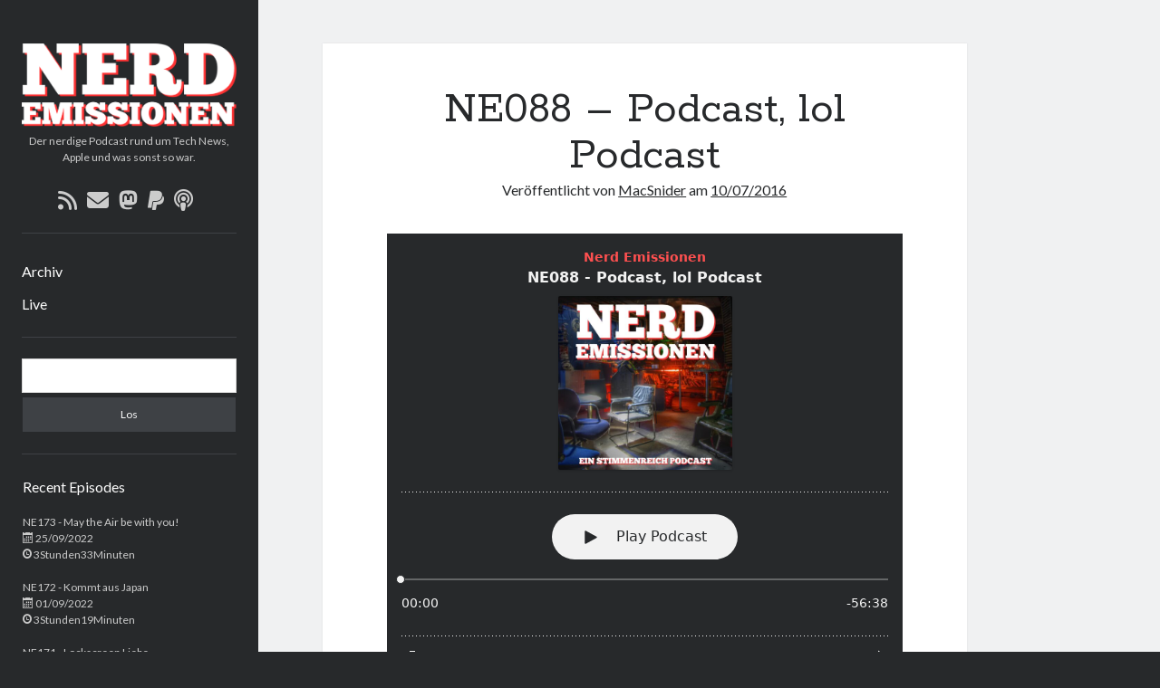

--- FILE ---
content_type: text/html; charset=UTF-8
request_url: https://nerdem.de/ne088-podcast-lol-podcast/
body_size: 17138
content:
<!DOCTYPE html>

<html lang="de" prefix="og: http://ogp.me/ns#">

<head>
	<title>NE088 &#8211; Podcast, lol Podcast &#8211; Nerd Emissionen</title>
<meta name='robots' content='max-image-preview:large' />
	<style>img:is([sizes="auto" i], [sizes^="auto," i]) { contain-intrinsic-size: 3000px 1500px }</style>
	<meta charset="UTF-8" />
<meta name="viewport" content="width=device-width, initial-scale=1" />
<meta name="template" content="Author 1.56" />
<link rel='dns-prefetch' href='//secure.gravatar.com' />
<link rel='dns-prefetch' href='//stats.wp.com' />
<link rel='dns-prefetch' href='//fonts.googleapis.com' />
<link rel='dns-prefetch' href='//v0.wordpress.com' />
<link rel='dns-prefetch' href='//jetpack.wordpress.com' />
<link rel='dns-prefetch' href='//s0.wp.com' />
<link rel='dns-prefetch' href='//public-api.wordpress.com' />
<link rel='dns-prefetch' href='//0.gravatar.com' />
<link rel='dns-prefetch' href='//1.gravatar.com' />
<link rel='dns-prefetch' href='//2.gravatar.com' />
<link rel='dns-prefetch' href='//widgets.wp.com' />
<link rel='preconnect' href='//c0.wp.com' />
<link rel="alternate" type="application/rss+xml" title="Nerd Emissionen &raquo; Feed" href="https://nerdem.de/feed/" />
<link rel="alternate" type="application/rss+xml" title="Nerd Emissionen &raquo; Kommentar-Feed" href="https://nerdem.de/comments/feed/" />

<link rel="alternate" type="application/rss+xml" title="Podcast Feed: Nerd Emissionen (m4a)" href="https://nerdem.de/feed/m4a/" />
<link rel="alternate" type="application/rss+xml" title="Podcast Feed: Nerd Emissionen (mp3)" href="https://nerdem.de/feed/mp3/" />
<link rel="alternate" type="application/rss+xml" title="Nerd Emissionen &raquo; NE088 &#8211; Podcast, lol Podcast-Kommentar-Feed" href="https://nerdem.de/ne088-podcast-lol-podcast/feed/" />
<script type="text/javascript">
/* <![CDATA[ */
window._wpemojiSettings = {"baseUrl":"https:\/\/s.w.org\/images\/core\/emoji\/16.0.1\/72x72\/","ext":".png","svgUrl":"https:\/\/s.w.org\/images\/core\/emoji\/16.0.1\/svg\/","svgExt":".svg","source":{"concatemoji":"https:\/\/nerdem.de\/wp-includes\/js\/wp-emoji-release.min.js?ver=6.8.3"}};
/*! This file is auto-generated */
!function(s,n){var o,i,e;function c(e){try{var t={supportTests:e,timestamp:(new Date).valueOf()};sessionStorage.setItem(o,JSON.stringify(t))}catch(e){}}function p(e,t,n){e.clearRect(0,0,e.canvas.width,e.canvas.height),e.fillText(t,0,0);var t=new Uint32Array(e.getImageData(0,0,e.canvas.width,e.canvas.height).data),a=(e.clearRect(0,0,e.canvas.width,e.canvas.height),e.fillText(n,0,0),new Uint32Array(e.getImageData(0,0,e.canvas.width,e.canvas.height).data));return t.every(function(e,t){return e===a[t]})}function u(e,t){e.clearRect(0,0,e.canvas.width,e.canvas.height),e.fillText(t,0,0);for(var n=e.getImageData(16,16,1,1),a=0;a<n.data.length;a++)if(0!==n.data[a])return!1;return!0}function f(e,t,n,a){switch(t){case"flag":return n(e,"\ud83c\udff3\ufe0f\u200d\u26a7\ufe0f","\ud83c\udff3\ufe0f\u200b\u26a7\ufe0f")?!1:!n(e,"\ud83c\udde8\ud83c\uddf6","\ud83c\udde8\u200b\ud83c\uddf6")&&!n(e,"\ud83c\udff4\udb40\udc67\udb40\udc62\udb40\udc65\udb40\udc6e\udb40\udc67\udb40\udc7f","\ud83c\udff4\u200b\udb40\udc67\u200b\udb40\udc62\u200b\udb40\udc65\u200b\udb40\udc6e\u200b\udb40\udc67\u200b\udb40\udc7f");case"emoji":return!a(e,"\ud83e\udedf")}return!1}function g(e,t,n,a){var r="undefined"!=typeof WorkerGlobalScope&&self instanceof WorkerGlobalScope?new OffscreenCanvas(300,150):s.createElement("canvas"),o=r.getContext("2d",{willReadFrequently:!0}),i=(o.textBaseline="top",o.font="600 32px Arial",{});return e.forEach(function(e){i[e]=t(o,e,n,a)}),i}function t(e){var t=s.createElement("script");t.src=e,t.defer=!0,s.head.appendChild(t)}"undefined"!=typeof Promise&&(o="wpEmojiSettingsSupports",i=["flag","emoji"],n.supports={everything:!0,everythingExceptFlag:!0},e=new Promise(function(e){s.addEventListener("DOMContentLoaded",e,{once:!0})}),new Promise(function(t){var n=function(){try{var e=JSON.parse(sessionStorage.getItem(o));if("object"==typeof e&&"number"==typeof e.timestamp&&(new Date).valueOf()<e.timestamp+604800&&"object"==typeof e.supportTests)return e.supportTests}catch(e){}return null}();if(!n){if("undefined"!=typeof Worker&&"undefined"!=typeof OffscreenCanvas&&"undefined"!=typeof URL&&URL.createObjectURL&&"undefined"!=typeof Blob)try{var e="postMessage("+g.toString()+"("+[JSON.stringify(i),f.toString(),p.toString(),u.toString()].join(",")+"));",a=new Blob([e],{type:"text/javascript"}),r=new Worker(URL.createObjectURL(a),{name:"wpTestEmojiSupports"});return void(r.onmessage=function(e){c(n=e.data),r.terminate(),t(n)})}catch(e){}c(n=g(i,f,p,u))}t(n)}).then(function(e){for(var t in e)n.supports[t]=e[t],n.supports.everything=n.supports.everything&&n.supports[t],"flag"!==t&&(n.supports.everythingExceptFlag=n.supports.everythingExceptFlag&&n.supports[t]);n.supports.everythingExceptFlag=n.supports.everythingExceptFlag&&!n.supports.flag,n.DOMReady=!1,n.readyCallback=function(){n.DOMReady=!0}}).then(function(){return e}).then(function(){var e;n.supports.everything||(n.readyCallback(),(e=n.source||{}).concatemoji?t(e.concatemoji):e.wpemoji&&e.twemoji&&(t(e.twemoji),t(e.wpemoji)))}))}((window,document),window._wpemojiSettings);
/* ]]> */
</script>
<link rel='stylesheet' id='podlove-frontend-css-css' href='https://nerdem.de/wp-content/plugins/podlove-podcasting-plugin-for-wordpress/css/frontend.css?ver=1.0' type='text/css' media='all' />
<link rel='stylesheet' id='podlove-admin-font-css' href='https://nerdem.de/wp-content/plugins/podlove-podcasting-plugin-for-wordpress/css/admin-font.css?ver=4.3.2' type='text/css' media='all' />
<link rel='stylesheet' id='jetpack_related-posts-css' href='https://c0.wp.com/p/jetpack/15.4/modules/related-posts/related-posts.css' type='text/css' media='all' />
<style id='wp-emoji-styles-inline-css' type='text/css'>

	img.wp-smiley, img.emoji {
		display: inline !important;
		border: none !important;
		box-shadow: none !important;
		height: 1em !important;
		width: 1em !important;
		margin: 0 0.07em !important;
		vertical-align: -0.1em !important;
		background: none !important;
		padding: 0 !important;
	}
</style>
<link rel='stylesheet' id='wp-block-library-css' href='https://c0.wp.com/c/6.8.3/wp-includes/css/dist/block-library/style.min.css' type='text/css' media='all' />
<style id='classic-theme-styles-inline-css' type='text/css'>
/*! This file is auto-generated */
.wp-block-button__link{color:#fff;background-color:#32373c;border-radius:9999px;box-shadow:none;text-decoration:none;padding:calc(.667em + 2px) calc(1.333em + 2px);font-size:1.125em}.wp-block-file__button{background:#32373c;color:#fff;text-decoration:none}
</style>
<link rel='stylesheet' id='mediaelement-css' href='https://c0.wp.com/c/6.8.3/wp-includes/js/mediaelement/mediaelementplayer-legacy.min.css' type='text/css' media='all' />
<link rel='stylesheet' id='wp-mediaelement-css' href='https://c0.wp.com/c/6.8.3/wp-includes/js/mediaelement/wp-mediaelement.min.css' type='text/css' media='all' />
<style id='jetpack-sharing-buttons-style-inline-css' type='text/css'>
.jetpack-sharing-buttons__services-list{display:flex;flex-direction:row;flex-wrap:wrap;gap:0;list-style-type:none;margin:5px;padding:0}.jetpack-sharing-buttons__services-list.has-small-icon-size{font-size:12px}.jetpack-sharing-buttons__services-list.has-normal-icon-size{font-size:16px}.jetpack-sharing-buttons__services-list.has-large-icon-size{font-size:24px}.jetpack-sharing-buttons__services-list.has-huge-icon-size{font-size:36px}@media print{.jetpack-sharing-buttons__services-list{display:none!important}}.editor-styles-wrapper .wp-block-jetpack-sharing-buttons{gap:0;padding-inline-start:0}ul.jetpack-sharing-buttons__services-list.has-background{padding:1.25em 2.375em}
</style>
<style id='global-styles-inline-css' type='text/css'>
:root{--wp--preset--aspect-ratio--square: 1;--wp--preset--aspect-ratio--4-3: 4/3;--wp--preset--aspect-ratio--3-4: 3/4;--wp--preset--aspect-ratio--3-2: 3/2;--wp--preset--aspect-ratio--2-3: 2/3;--wp--preset--aspect-ratio--16-9: 16/9;--wp--preset--aspect-ratio--9-16: 9/16;--wp--preset--color--black: #000000;--wp--preset--color--cyan-bluish-gray: #abb8c3;--wp--preset--color--white: #ffffff;--wp--preset--color--pale-pink: #f78da7;--wp--preset--color--vivid-red: #cf2e2e;--wp--preset--color--luminous-vivid-orange: #ff6900;--wp--preset--color--luminous-vivid-amber: #fcb900;--wp--preset--color--light-green-cyan: #7bdcb5;--wp--preset--color--vivid-green-cyan: #00d084;--wp--preset--color--pale-cyan-blue: #8ed1fc;--wp--preset--color--vivid-cyan-blue: #0693e3;--wp--preset--color--vivid-purple: #9b51e0;--wp--preset--gradient--vivid-cyan-blue-to-vivid-purple: linear-gradient(135deg,rgba(6,147,227,1) 0%,rgb(155,81,224) 100%);--wp--preset--gradient--light-green-cyan-to-vivid-green-cyan: linear-gradient(135deg,rgb(122,220,180) 0%,rgb(0,208,130) 100%);--wp--preset--gradient--luminous-vivid-amber-to-luminous-vivid-orange: linear-gradient(135deg,rgba(252,185,0,1) 0%,rgba(255,105,0,1) 100%);--wp--preset--gradient--luminous-vivid-orange-to-vivid-red: linear-gradient(135deg,rgba(255,105,0,1) 0%,rgb(207,46,46) 100%);--wp--preset--gradient--very-light-gray-to-cyan-bluish-gray: linear-gradient(135deg,rgb(238,238,238) 0%,rgb(169,184,195) 100%);--wp--preset--gradient--cool-to-warm-spectrum: linear-gradient(135deg,rgb(74,234,220) 0%,rgb(151,120,209) 20%,rgb(207,42,186) 40%,rgb(238,44,130) 60%,rgb(251,105,98) 80%,rgb(254,248,76) 100%);--wp--preset--gradient--blush-light-purple: linear-gradient(135deg,rgb(255,206,236) 0%,rgb(152,150,240) 100%);--wp--preset--gradient--blush-bordeaux: linear-gradient(135deg,rgb(254,205,165) 0%,rgb(254,45,45) 50%,rgb(107,0,62) 100%);--wp--preset--gradient--luminous-dusk: linear-gradient(135deg,rgb(255,203,112) 0%,rgb(199,81,192) 50%,rgb(65,88,208) 100%);--wp--preset--gradient--pale-ocean: linear-gradient(135deg,rgb(255,245,203) 0%,rgb(182,227,212) 50%,rgb(51,167,181) 100%);--wp--preset--gradient--electric-grass: linear-gradient(135deg,rgb(202,248,128) 0%,rgb(113,206,126) 100%);--wp--preset--gradient--midnight: linear-gradient(135deg,rgb(2,3,129) 0%,rgb(40,116,252) 100%);--wp--preset--font-size--small: 12px;--wp--preset--font-size--medium: 20px;--wp--preset--font-size--large: 21px;--wp--preset--font-size--x-large: 42px;--wp--preset--font-size--regular: 16px;--wp--preset--font-size--larger: 37px;--wp--preset--spacing--20: 0.44rem;--wp--preset--spacing--30: 0.67rem;--wp--preset--spacing--40: 1rem;--wp--preset--spacing--50: 1.5rem;--wp--preset--spacing--60: 2.25rem;--wp--preset--spacing--70: 3.38rem;--wp--preset--spacing--80: 5.06rem;--wp--preset--shadow--natural: 6px 6px 9px rgba(0, 0, 0, 0.2);--wp--preset--shadow--deep: 12px 12px 50px rgba(0, 0, 0, 0.4);--wp--preset--shadow--sharp: 6px 6px 0px rgba(0, 0, 0, 0.2);--wp--preset--shadow--outlined: 6px 6px 0px -3px rgba(255, 255, 255, 1), 6px 6px rgba(0, 0, 0, 1);--wp--preset--shadow--crisp: 6px 6px 0px rgba(0, 0, 0, 1);}:where(.is-layout-flex){gap: 0.5em;}:where(.is-layout-grid){gap: 0.5em;}body .is-layout-flex{display: flex;}.is-layout-flex{flex-wrap: wrap;align-items: center;}.is-layout-flex > :is(*, div){margin: 0;}body .is-layout-grid{display: grid;}.is-layout-grid > :is(*, div){margin: 0;}:where(.wp-block-columns.is-layout-flex){gap: 2em;}:where(.wp-block-columns.is-layout-grid){gap: 2em;}:where(.wp-block-post-template.is-layout-flex){gap: 1.25em;}:where(.wp-block-post-template.is-layout-grid){gap: 1.25em;}.has-black-color{color: var(--wp--preset--color--black) !important;}.has-cyan-bluish-gray-color{color: var(--wp--preset--color--cyan-bluish-gray) !important;}.has-white-color{color: var(--wp--preset--color--white) !important;}.has-pale-pink-color{color: var(--wp--preset--color--pale-pink) !important;}.has-vivid-red-color{color: var(--wp--preset--color--vivid-red) !important;}.has-luminous-vivid-orange-color{color: var(--wp--preset--color--luminous-vivid-orange) !important;}.has-luminous-vivid-amber-color{color: var(--wp--preset--color--luminous-vivid-amber) !important;}.has-light-green-cyan-color{color: var(--wp--preset--color--light-green-cyan) !important;}.has-vivid-green-cyan-color{color: var(--wp--preset--color--vivid-green-cyan) !important;}.has-pale-cyan-blue-color{color: var(--wp--preset--color--pale-cyan-blue) !important;}.has-vivid-cyan-blue-color{color: var(--wp--preset--color--vivid-cyan-blue) !important;}.has-vivid-purple-color{color: var(--wp--preset--color--vivid-purple) !important;}.has-black-background-color{background-color: var(--wp--preset--color--black) !important;}.has-cyan-bluish-gray-background-color{background-color: var(--wp--preset--color--cyan-bluish-gray) !important;}.has-white-background-color{background-color: var(--wp--preset--color--white) !important;}.has-pale-pink-background-color{background-color: var(--wp--preset--color--pale-pink) !important;}.has-vivid-red-background-color{background-color: var(--wp--preset--color--vivid-red) !important;}.has-luminous-vivid-orange-background-color{background-color: var(--wp--preset--color--luminous-vivid-orange) !important;}.has-luminous-vivid-amber-background-color{background-color: var(--wp--preset--color--luminous-vivid-amber) !important;}.has-light-green-cyan-background-color{background-color: var(--wp--preset--color--light-green-cyan) !important;}.has-vivid-green-cyan-background-color{background-color: var(--wp--preset--color--vivid-green-cyan) !important;}.has-pale-cyan-blue-background-color{background-color: var(--wp--preset--color--pale-cyan-blue) !important;}.has-vivid-cyan-blue-background-color{background-color: var(--wp--preset--color--vivid-cyan-blue) !important;}.has-vivid-purple-background-color{background-color: var(--wp--preset--color--vivid-purple) !important;}.has-black-border-color{border-color: var(--wp--preset--color--black) !important;}.has-cyan-bluish-gray-border-color{border-color: var(--wp--preset--color--cyan-bluish-gray) !important;}.has-white-border-color{border-color: var(--wp--preset--color--white) !important;}.has-pale-pink-border-color{border-color: var(--wp--preset--color--pale-pink) !important;}.has-vivid-red-border-color{border-color: var(--wp--preset--color--vivid-red) !important;}.has-luminous-vivid-orange-border-color{border-color: var(--wp--preset--color--luminous-vivid-orange) !important;}.has-luminous-vivid-amber-border-color{border-color: var(--wp--preset--color--luminous-vivid-amber) !important;}.has-light-green-cyan-border-color{border-color: var(--wp--preset--color--light-green-cyan) !important;}.has-vivid-green-cyan-border-color{border-color: var(--wp--preset--color--vivid-green-cyan) !important;}.has-pale-cyan-blue-border-color{border-color: var(--wp--preset--color--pale-cyan-blue) !important;}.has-vivid-cyan-blue-border-color{border-color: var(--wp--preset--color--vivid-cyan-blue) !important;}.has-vivid-purple-border-color{border-color: var(--wp--preset--color--vivid-purple) !important;}.has-vivid-cyan-blue-to-vivid-purple-gradient-background{background: var(--wp--preset--gradient--vivid-cyan-blue-to-vivid-purple) !important;}.has-light-green-cyan-to-vivid-green-cyan-gradient-background{background: var(--wp--preset--gradient--light-green-cyan-to-vivid-green-cyan) !important;}.has-luminous-vivid-amber-to-luminous-vivid-orange-gradient-background{background: var(--wp--preset--gradient--luminous-vivid-amber-to-luminous-vivid-orange) !important;}.has-luminous-vivid-orange-to-vivid-red-gradient-background{background: var(--wp--preset--gradient--luminous-vivid-orange-to-vivid-red) !important;}.has-very-light-gray-to-cyan-bluish-gray-gradient-background{background: var(--wp--preset--gradient--very-light-gray-to-cyan-bluish-gray) !important;}.has-cool-to-warm-spectrum-gradient-background{background: var(--wp--preset--gradient--cool-to-warm-spectrum) !important;}.has-blush-light-purple-gradient-background{background: var(--wp--preset--gradient--blush-light-purple) !important;}.has-blush-bordeaux-gradient-background{background: var(--wp--preset--gradient--blush-bordeaux) !important;}.has-luminous-dusk-gradient-background{background: var(--wp--preset--gradient--luminous-dusk) !important;}.has-pale-ocean-gradient-background{background: var(--wp--preset--gradient--pale-ocean) !important;}.has-electric-grass-gradient-background{background: var(--wp--preset--gradient--electric-grass) !important;}.has-midnight-gradient-background{background: var(--wp--preset--gradient--midnight) !important;}.has-small-font-size{font-size: var(--wp--preset--font-size--small) !important;}.has-medium-font-size{font-size: var(--wp--preset--font-size--medium) !important;}.has-large-font-size{font-size: var(--wp--preset--font-size--large) !important;}.has-x-large-font-size{font-size: var(--wp--preset--font-size--x-large) !important;}
:where(.wp-block-post-template.is-layout-flex){gap: 1.25em;}:where(.wp-block-post-template.is-layout-grid){gap: 1.25em;}
:where(.wp-block-columns.is-layout-flex){gap: 2em;}:where(.wp-block-columns.is-layout-grid){gap: 2em;}
:root :where(.wp-block-pullquote){font-size: 1.5em;line-height: 1.6;}
</style>
<link rel='stylesheet' id='stli_public_css-css' href='https://nerdem.de/wp-content/plugins/WP-StudioLink-Integration-master/public/css/studio-link-integration-public.css?ver=6.8.3' type='text/css' media='all' />
<link rel='stylesheet' id='ct-author-google-fonts-css' href='//fonts.googleapis.com/css?family=Rokkitt%3A400%2C700%7CLato%3A400%2C700&#038;subset=latin%2Clatin-ext&#038;display=swap&#038;ver=6.8.3' type='text/css' media='all' />
<link rel='stylesheet' id='ct-author-font-awesome-css' href='https://nerdem.de/wp-content/themes/author/assets/font-awesome/css/all.min.css?ver=6.8.3' type='text/css' media='all' />
<link rel='stylesheet' id='ct-author-style-css' href='https://nerdem.de/wp-content/themes/author/style.css?ver=6.8.3' type='text/css' media='all' />
<link rel='stylesheet' id='jetpack_likes-css' href='https://c0.wp.com/p/jetpack/15.4/modules/likes/style.css' type='text/css' media='all' />
<link rel='stylesheet' id='wp-pagenavi-css' href='https://nerdem.de/wp-content/plugins/wp-pagenavi/pagenavi-css.css?ver=2.70' type='text/css' media='all' />
<link rel='stylesheet' id='sharedaddy-css' href='https://c0.wp.com/p/jetpack/15.4/modules/sharedaddy/sharing.css' type='text/css' media='all' />
<link rel='stylesheet' id='social-logos-css' href='https://c0.wp.com/p/jetpack/15.4/_inc/social-logos/social-logos.min.css' type='text/css' media='all' />
<script type="text/javascript" id="jetpack_related-posts-js-extra">
/* <![CDATA[ */
var related_posts_js_options = {"post_heading":"h4"};
/* ]]> */
</script>
<script type="text/javascript" src="https://c0.wp.com/p/jetpack/15.4/_inc/build/related-posts/related-posts.min.js" id="jetpack_related-posts-js"></script>
<script type="text/javascript" src="https://c0.wp.com/c/6.8.3/wp-includes/js/jquery/jquery.min.js" id="jquery-core-js"></script>
<script type="text/javascript" src="https://c0.wp.com/c/6.8.3/wp-includes/js/jquery/jquery-migrate.min.js" id="jquery-migrate-js"></script>
<script type="text/javascript" src="https://nerdem.de/wp-content/plugins/WP-StudioLink-Integration-master/public/js/studio-link-integration-public.js?ver=6.8.3" id="stli_public_css-js"></script>
<script type="text/javascript" src="https://nerdem.de/wp-content/plugins/podlove-web-player/web-player/embed.js?ver=5.8.0" id="podlove-web-player-player-js"></script>
<script type="text/javascript" src="https://nerdem.de/wp-content/plugins/podlove-web-player/js/cache.js?ver=5.8.0" id="podlove-web-player-player-cache-js"></script>
<!--[if IE 8]>
<script type="text/javascript" src="https://nerdem.de/wp-content/themes/author/js/build/html5shiv.min.js?ver=6.8.3" id="ct-author-html5-shiv-js"></script>
<![endif]-->
<link rel="https://api.w.org/" href="https://nerdem.de/wp-json/" /><link rel="alternate" title="JSON" type="application/json" href="https://nerdem.de/wp-json/wp/v2/episodes/612" /><link rel="EditURI" type="application/rsd+xml" title="RSD" href="https://nerdem.de/xmlrpc.php?rsd" />
<meta name="generator" content="WordPress 6.8.3" />
<link rel="canonical" href="https://nerdem.de/ne088-podcast-lol-podcast/" />
<link rel="alternate" title="oEmbed (JSON)" type="application/json+oembed" href="https://nerdem.de/wp-json/oembed/1.0/embed?url=https%3A%2F%2Fnerdem.de%2Fne088-podcast-lol-podcast%2F" />
<link rel="alternate" title="oEmbed (XML)" type="text/xml+oembed" href="https://nerdem.de/wp-json/oembed/1.0/embed?url=https%3A%2F%2Fnerdem.de%2Fne088-podcast-lol-podcast%2F&#038;format=xml" />
	<style>img#wpstats{display:none}</style>
		
<link rel="alternate" type="application/json+oembed" href="https://nerdem.de/ne088-podcast-lol-podcast/?service=podlove-oembed&amp;format=json" title="NE088 &amp;#8211; Podcast, lol Podcast oEmbed Profile"/>
<link rel="alternate" type="application/xml+oembed" href="https://nerdem.de/ne088-podcast-lol-podcast/?service=podlove-oembed&amp;format=xml" title="NE088 &amp;#8211; Podcast, lol Podcast oEmbed Profile"/>

<meta property="og:type" content="website"/>
<meta property="og:site_name" content="Nerd Emissionen"/>
<meta property="og:title" content="NE088 - Podcast, lol Podcast"/>
<meta property="og:url" content="https://nerdem.de/ne088-podcast-lol-podcast/"/>
<meta property="og:description" content="MacSnider und Michael bestreiten die einstündige DotP Ausgabe&#10;In der Day of the Podcast Ausgabe der Nerd Emissionen reden wir über das N64, fiese Spoiler Dienste, die dumme DHL, uvm."/>
<meta property="og:image" content="http://nerdem.de/files/nerdem2020_logo.jpg"/>
<meta property="og:audio" content="https://nerdem.de/podlove/file/475/s/opengraph/c/episode/ne088-podcast-lol-podcast.m4a"/>
<meta property="og:audio:type" content="audio/mp4"/>
<meta property="og:audio" content="https://nerdem.de/podlove/file/476/s/opengraph/c/episode/ne088-podcast-lol-podcast.mp3"/>
<meta property="og:audio:type" content="audio/mpeg"/>
<link rel="icon" href="https://nerdem.de/wp-content/uploads/2015/12/cropped-ne_logo_3-32x32.png" sizes="32x32" />
<link rel="icon" href="https://nerdem.de/wp-content/uploads/2015/12/cropped-ne_logo_3-192x192.png" sizes="192x192" />
<link rel="apple-touch-icon" href="https://nerdem.de/wp-content/uploads/2015/12/cropped-ne_logo_3-180x180.png" />
<meta name="msapplication-TileImage" content="https://nerdem.de/wp-content/uploads/2015/12/cropped-ne_logo_3-270x270.png" />
</head>

<body id="author" class="wp-singular podcast-template-default single single-podcast postid-612 wp-theme-author singular">
			<a class="skip-content" href="#main">Zum Inhalt</a>
		<div id="overflow-container" class="overflow-container">
			<div class="max-width">
				<div id="main-sidebar" class="main-sidebar">
																<header class="site-header" id="site-header" role="banner">
							<div id="title-container" class="title-container">
																<div class="container">
									<div id='site-title' class='site-title'><a href='https://nerdem.de'><span class='screen-reader-text'>Nerd Emissionen</span><img class='logo' src='http://nerdem.de/wp-content/uploads/2017/02/new-NE-Cover-transp-2.png' alt='Nerd Emissionen' /></a></div>									<p class="tagline">Der nerdige Podcast rund um Tech News, Apple und was sonst so war.</p>								</div>
							</div>
							<button id="toggle-navigation" class="toggle-navigation" aria-expanded="false">
								<span class="screen-reader-text">Hauptmenü öffnen</span>
								<i class="fas fa-bars"></i>
							</button>
							<div class='social-media-icons'><ul>						<li>
							<a class="rss" target="_blank"
							   href="http://nerdemissionen.de/feed/" 
                               >
								<i class="fas fa-rss"></i>
								<span class="screen-reader-text">rss</span>
															</a>
						</li>
												<li>
							<a class="email" target="_blank"
							   href="mailto:n&#101;&#114;&#100;&#101;&#109;&#105;s&#115;&#105;&#111;&#110;&#101;n&#64;&#105;&#99;l&#111;ud.&#99;om">
								<i class="fas fa-envelope"></i>
								<span class="screen-reader-text">email</span>
							</a>
						</li>
											<li>
							<a class="mastodon" target="_blank"
							   href="https://podcasts.social/@nerdemissionen#" 
                               rel="me">
								<i class="fab fa-mastodon"></i>
								<span class="screen-reader-text">mastodon</span>
															</a>
						</li>
												<li>
							<a class="paypal" target="_blank"
							   href="http://paypal.me/macsnider" 
                               >
								<i class="fab fa-paypal"></i>
								<span class="screen-reader-text">paypal</span>
															</a>
						</li>
												<li>
							<a class="podcast" target="_blank"
							   href="https://itunes.apple.com/de/podcast/nerd-emissionen/id443695915?mt=2" 
                               >
								<i class="fas fa-podcast"></i>
								<span class="screen-reader-text">podcast</span>
															</a>
						</li>
						</ul></div>							<div id="menu-primary" class="menu-container menu-primary" role="navigation">
	<nav class="menu"><ul id="menu-primary-items" class="menu-primary-items"><li id="menu-item-264" class="menu-item menu-item-type-post_type menu-item-object-page menu-item-264"><a href="https://nerdem.de/archiv/">Archiv</a></li>
<li id="menu-item-265" class="menu-item menu-item-type-post_type menu-item-object-page menu-item-265"><a href="https://nerdem.de/live/">Live</a></li>
</ul></nav></div>						</header>
																<aside class="sidebar sidebar-primary" id="sidebar-primary" role="complementary">
		<h1 class="screen-reader-text">Sidebar</h1>
		<section id="search-6" class="widget widget_search"><div class='search-form-container'>
	<form role="search" method="get" class="search-form" action="https://nerdem.de/">
		<label class="screen-reader-text" for="search-field">Suchen</label>
		<input id="search-field" type="search" class="search-field" value="" name="s"
		       title="Suche nach:"/>
		<input type="submit" class="search-submit" value='Los'/>
	</form>
</div></section><section id="podlove_recent_episodes_widget-2" class="widget widget_podlove_recent_episodes_widget"><h2 class="widget-title">Recent Episodes</h2><ul style='list-style-type: none;'>				<li>
										<p>
						<a href="https://nerdem.de/ne173-may-the-air-be-with-you/">NE173 - May the Air be with you!</a><br />
						<i class="podlove-icon-calendar"></i> 25/09/2022						<br /><i class='podlove-icon-time'></i> 3Stunden33Minuten					</p>
									</li>
							<li>
										<p>
						<a href="https://nerdem.de/ne172-kommt-aus-japan/">NE172 - Kommt aus Japan</a><br />
						<i class="podlove-icon-calendar"></i> 01/09/2022						<br /><i class='podlove-icon-time'></i> 3Stunden19Minuten					</p>
									</li>
							<li>
										<p>
						<a href="https://nerdem.de/ne171-lockscreen-liebe/">NE171 - Lockscreen Liebe</a><br />
						<i class="podlove-icon-calendar"></i> 12/06/2022						<br /><i class='podlove-icon-time'></i> 3Stunden57Minuten					</p>
									</li>
							<li>
										<p>
						<a href="https://nerdem.de/ne170-elons-forbidden-west/">NE170 - Elons Forbidden West</a><br />
						<i class="podlove-icon-calendar"></i> 03/06/2022						<br /><i class='podlove-icon-time'></i> 2Stunden16Minuten					</p>
									</li>
							<li>
										<p>
						<a href="https://nerdem.de/ne169-better-call-the-forbidden-kenobi-studio/">NE169 - Better Call The Forbidden Kenobi Studio</a><br />
						<i class="podlove-icon-calendar"></i> 16/03/2022						<br /><i class='podlove-icon-time'></i> 2Stunden57Minuten					</p>
									</li>
			</ul></section><section id="text-2" class="widget widget_text">			<div class="textwidget"><center>Dieser Podcast wird ermöglicht durch:</center>
<p>
<center><a href="http://uberspace.de"><img src="/files/uberspace_black.png" alt="Uberspace" /></a></center>
<p>
<center><a href="http://ultraschall.fm"><img src="http://nerdem.de/files/ultraschall.png" alt="Ultraschall <3" /></a></center>
<p>
<center><a href="http://studio-link.de"><img src="http://nerdem.de/files/studiolink_banner.png" alt="StudioLink" /></a></center>
<p>
<center><a href="http://podlove.org"><img src="http://nerdem.de/files/podlove_banner.jpg" alt="Podlove" /></a></center>
<p>
<center><a href="http://podseed.org"><img src="http://nerdem.de/files/banner-Podseed.png" alt="Podseed <3" /></a></center>
<p>
<!-- <a rel="me" href="https://podcasts.social/@nerdemissionen">Mastodon</a> -->
</div>
		</section>	</aside>
									</div>
								<section id="main" class="main" role="main">
						<div id="loop-container" class="loop-container">
		<div class="post-612 podcast type-podcast status-publish hentry tag-20-jahre-n64 tag-dhl-luecke tag-kindle-2016 tag-opera tag-packstation tag-wlan-call entry post">
			<article>
		<div class='post-header'>
			<h1 class='post-title'>NE088 &#8211; Podcast, lol Podcast</h1>
			<span class="post-meta">
	Veröffentlicht von <span class='author'><a href='https://nerdem.de/author/macsnider/'>MacSnider</a></span> am <span class='date'><a href='https://nerdem.de/2016/07/'>10/07/2016</a></span></span>		</div>
		<div class="post-content">
						

            <div class="podlove-web-player intrinsic-ignore podlove-web-player-loading" id="player-6971b2040bd1a"><root data-test="player--xl" style="max-width:950px;min-width:260px;">
  <div class="tablet:px-6 tablet:pt-6 mobile:px-4 mobile:pt-4 flex flex-col">
    <div class="flex-col items-center mobile:flex tablet:hidden">
      <show-title class="text-sm"></show-title>
      <episode-title class="text-base mb-2"></episode-title>
      <subscribe-button class="mb-4 mobile:flex tablet:hidden"></subscribe-button>
      <poster class="rounded-sm w-48 shadow overflow-hidden"></poster>
      <divider class="w-full my-6"></divider>
    </div>

    <div class="tablet:flex flex-grow">
      <div class="w-64 mobile:hidden tablet:block tablet:mr-6">
        <poster class="rounded-sm shadow overflow-hidden"></poster>
      </div>
      <div class="w-full">
        <div class="hidden tablet:block">
          <show-title class="text-base"></show-title>
          <episode-title class="text-xl desktop:text-2xl"></episode-title>
          <divider class="w-full my-4"></divider>
        </div>
        <div class="flex items-center justify-between">
          <div class="block">
            <play-state on="active">
              <speed-control class="flex items-center"></speed-control>
            </play-state>
          </div>

          <div class="flex">
            <play-state on="active">
              <chapter-previous class="mx-2 block"></chapter-previous>
            </play-state>
            <play-state on="active">
              <step-backward class="mx-2 block"></step-backward>
            </play-state>

            <play-button class="mx-2 block" :label="$t('PLAYER.PLAY_EPISODE')"></play-button>

            <play-state on="active">
              <step-forward class="mx-2 block"></step-forward>
            </play-state>
            <play-state on="active">
              <chapter-next class="mx-2 block"></chapter-next>
            </play-state>
          </div>

          <div class="block">
            <play-state on="active">
              <volume-control class="flex items-center"></volume-control>
            </play-state>
          </div>
        </div>
        <div class="flex w-full">
          <progress-bar></progress-bar>
        </div>
        <div class="flex w-full -mt-2">
          <div class="w-3/12 text-left">
            <timer-current class="text-sm"></timer-current>
          </div>
          <div class="w-6/12 text-center truncate">
            <play-state on="active">
              <current-chapter class="text-sm"></current-chapter>
            </play-state>
          </div>
          <div class="w-3/12 text-right">
            <timer-duration class="text-sm"></timer-duration>
          </div>
        </div>
      </div>
    </div>
    <divider class="w-full mt-6 mb-3"></divider>
    <div class="flex justify-between">
      <div class="flex mobile:w-full tablet:w-3/12 desktop:w-3/12 justify-between">
        <tab-trigger tab="chapters">
          <icon type="chapter"></icon>
        </tab-trigger>
        <tab-trigger tab="transcripts">
          <icon type="transcripts"></icon>
        </tab-trigger>
        <tab-trigger tab="files">
          <icon type="download"></icon>
        </tab-trigger>
        <tab-trigger tab="playlist">
          <icon type="playlist"></icon>
        </tab-trigger>
        <tab-trigger tab="share">
          <icon type="share"></icon>
        </tab-trigger>
      </div>
      <subscribe-button class="mt-1 mobile:hidden tablet:flex"></subscribe-button>
    </div>
  </div>
  <div class="w-full relative overflow-hidden">
    <tab name="chapters">
      <tab-chapters></tab-chapters>
    </tab>
    <tab name="transcripts">
      <tab-transcripts></tab-transcripts>
    </tab>
    <tab name="files">
      <tab-files></tab-files>
    </tab>
    <tab name="playlist">
      <tab-playlist></tab-playlist>
    </tab>
    <tab name="share">
      <tab-share></tab-share>
    </tab>
    <tab-overflow></tab-overflow>
  </div>
  <error></error>
</root>
</div>
            <script>
              document.addEventListener("DOMContentLoaded", function() {
                var player = document.getElementById("player-6971b2040bd1a");
                podlovePlayerCache.add([{"url":"https:\/\/nerdem.de\/wp-json\/podlove-web-player\/shortcode\/publisher\/612","data":{"version":5,"show":{"title":"Nerd Emissionen","subtitle":"Der nerdige Podcast aus dem Stimmenreich Netzwerk rund um Tech, Apple und was sonst so war","summary":"In diesem Podcast gehts um News aus unserer Filterbubble wie z.B. Apple Hard und Software, aber auch Spiele, Filme und Serien.","poster":"https:\/\/nerdem.de\/podlove\/image\/687474703a2f2f6e657264656d2e64652f66696c65732f6e657264656d323032305f6c6f676f2e6a7067\/500\/0\/0\/nerd-emissionen","link":"https:\/\/nerdem.de"},"title":"NE088 - Podcast, lol Podcast","subtitle":"MacSnider und Michael bestreiten die einst\u00fcndige DotP Ausgabe","summary":"In der Day of the Podcast Ausgabe der Nerd Emissionen reden wir \u00fcber das N64, fiese Spoiler Dienste, die dumme DHL, uvm.","publicationDate":"2016-07-10T02:50:06+01:00","duration":"00:56:38.432","poster":"https:\/\/nerdem.de\/podlove\/image\/687474703a2f2f6e657264656d2e64652f66696c65732f6e657264656d323032305f6c6f676f2e6a7067\/500\/0\/0\/nerd-emissionen","link":"https:\/\/nerdem.de\/ne088-podcast-lol-podcast\/","chapters":[],"audio":[{"url":"https:\/\/nerdem.de\/podlove\/file\/475\/s\/webplayer\/c\/episode\/ne088-podcast-lol-podcast.m4a","size":"33040509","title":"MPEG-4 AAC Audio (m4a)","mimeType":"audio\/mp4"},{"url":"https:\/\/nerdem.de\/podlove\/file\/476\/s\/webplayer\/c\/episode\/ne088-podcast-lol-podcast.mp3","size":"40964587","title":"MP3 Audio (mp3)","mimeType":"audio\/mpeg"}],"files":[{"url":"https:\/\/nerdem.de\/podlove\/file\/475\/s\/webplayer\/ne088-podcast-lol-podcast.m4a","size":"33040509","title":"m4a AAC","mimeType":"audio\/mp4"},{"url":"https:\/\/nerdem.de\/podlove\/file\/476\/s\/webplayer\/ne088-podcast-lol-podcast.mp3","size":"40964587","title":"mp3","mimeType":"audio\/mpeg"}]}}, {"url":"https:\/\/nerdem.de\/wp-json\/podlove-web-player\/shortcode\/config\/default\/theme\/nerdem","data":{"activeTab":null,"subscribe-button":null,"share":{"channels":["facebook","twitter","whats-app","linkedin","pinterest","xing","mail","link"],"outlet":"https:\/\/nerdem.de\/wp-content\/plugins\/podlove-web-player\/web-player\/share.html","sharePlaytime":true},"related-episodes":{"source":"disabled","value":null},"version":5,"theme":{"tokens":{"brand":"#ff5050","brandDark":"#F2F2F2","brandDarkest":"#FF5050","brandLightest":"#27292b","shadeDark":"#807E7C","shadeBase":"#F2F2F2","contrast":"#F2F2F2","alt":"#fff"},"fonts":{"ci":{"name":"ci","family":["-apple-system","BlinkMacSystemFont","Segoe UI","Roboto","Helvetica","Arial","sans-serif","Apple Color Emoji","Segoe UI Emoji\", \"Segoe UI Symbol"],"src":[],"weight":800},"regular":{"name":"regular","family":["-apple-system","BlinkMacSystemFont","Segoe UI","Roboto","Helvetica","Arial","sans-serif","Apple Color Emoji","Segoe UI Emoji\", \"Segoe UI Symbol"],"src":[],"weight":300},"bold":{"name":"bold","family":["-apple-system","BlinkMacSystemFont","Segoe UI","Roboto","Helvetica","Arial","sans-serif","Apple Color Emoji","Segoe UI Emoji\", \"Segoe UI Symbol"],"src":[],"weight":700}}},"base":"https:\/\/nerdem.de\/wp-content\/plugins\/podlove-web-player\/web-player\/"}}]);
                podlovePlayer(player, "https://nerdem.de/wp-json/podlove-web-player/shortcode/publisher/612", "https://nerdem.de/wp-json/podlove-web-player/shortcode/config/default/theme/nerdem").then(function() {
                  player && player.classList.remove("podlove-web-player-loading");
                });
              });
            </script>
            <style>
              .podlove-web-player.podlove-web-player-loading {
                opacity: 0;
              }
            </style>
        

<br>
In der Day of the Podcast Ausgabe der Nerd Emissionen reden wir über das N64, fiese Spoiler Dienste, die dumme DHL, uvm.
<p>
<ul>
<li style="font-weight: 400;"><a href="http://futurezone.at/games/nintendo-64-wird-20-jahre-alt/206.064.507"><span style="font-weight: 400;">20 Jahre Nintendo N64</span></a></li>
<li style="font-weight: 400;"><a href="http://www.computerbase.de/2016-06/deutsche-telekom-wifi-calling-aktiviert/"><span style="font-weight: 400;">Telekom schaltet Wlan Call frei</span></a></li>
<li style="font-weight: 400;"><a href="http://www.computerbase.de/2016-06/amazon-kindle-2016-leichter-duenner-gleicher-preis/"><span style="font-weight: 400;">Kindle 2016</span></a></li>
<li style="font-weight: 400;"><a href="http://www.computerbase.de/2016-06/notebook-laufzeit-opera/"><span style="font-weight: 400;">Opera will die längste haben</span></a></li>
<li style="font-weight: 400;"><a href="http://m.heise.de/security/meldung/DHL-Packstation-Sicherheitsluecke-beguenstigt-Missbrauch-der-fast-3000-Paketautomaten-3243343.html"><span style="font-weight: 400;">Sicherheitslücke bei Packstation System der DHL</span></a></li>
<li style="font-weight: 400;"><a href="http://www.computerbase.de/2016-06/kostenloses-wlan-deutsche-bahn/"><span style="font-weight: 400;">Deutsche Bahn verspricht Wlan für alle in den Zügen</span></a></li>
<li style="font-weight: 400;"><a href="http://www.computerbase.de/2016-06/urteil-nur-die-polizei-darf-im-netz-polizei-heissen/"><span style="font-weight: 400;">Nur die </span><del><span style="font-weight: 400;">Bullerei</span></del><span style="font-weight: 400;"> Polizei darf im Netz “Polizei” heißen</span></a></li>
<li style="font-weight: 400;"><a href="http://www.heise.de/mac-and-i/meldung/macOS-Sierra-auf-aelteren-Macs-installieren-Ein-Patch-hilft-3250504.html"><span style="font-weight: 400;">Patch für macOS Sierra</span></a></li>
<li style="font-weight: 400;"><a href="https://apfeleimer.de/2016/06/spoiled-io-fieser-rache-service-bietet-game-of-thrones-spoiler-sms-dienst-an"><span style="font-weight: 400;">GoT Spoiler Dienst</span></a></li>
</ul>
<p><a href="https://www.youtube.com/watch?v=CCVmLHhB6aw">Rausschmeißer</a></p>
<p>&nbsp;</p>
<p><iframe title="Jakob Bienenhalm - LOL, Internet" width="500" height="375" src="https://www.youtube.com/embed/CCVmLHhB6aw?feature=oembed" frameborder="0" allow="accelerometer; autoplay; clipboard-write; encrypted-media; gyroscope; picture-in-picture; web-share" referrerpolicy="strict-origin-when-cross-origin" allowfullscreen></iframe></p>
<br>
<center>
<script>window.podcastDataaf8932d6b2c907 = {"title":"Nerd Emissionen","subtitle":"Der nerdige Podcast aus dem Stimmenreich Netzwerk rund um Tech, Apple und was sonst so war","description":"In diesem Podcast gehts um News aus unserer Filterbubble wie z.B. Apple Hard und Software, aber auch Spiele, Filme und Serien.","cover":"https:\/\/nerdem.de\/podlove\/image\/687474703a2f2f6e657264656d2e64652f66696c65732f6e657264656d323032305f6c6f676f2e6a7067\/400\/0\/0\/nerd-emissionen","feeds":[{"type":"audio","format":"aac","url":"https:\/\/nerdem.de\/feed\/m4a\/","variant":"high","directory-url-itunes":"https:\/\/podcasts.apple.com\/podcast\/id443695915"},{"type":"audio","format":"mp3","url":"https:\/\/nerdem.de\/feed\/mp3\/","variant":"high","directory-url-itunes":"https:\/\/podcasts.apple.com\/podcast\/id443695915"}]};</script>
<script class="podlove-subscribe-button" src="https://cdn.podlove.org/subscribe-button/javascripts/app.js" data-json-data="podcastDataaf8932d6b2c907" data-language="de" data-size="big" data-format="rectangle" data-style="frameless" data-color="red"> </script>
<script>
if (typeof SubscribeButton == 'undefined') {

    document.write(unescape("%3Cscript class=\"podlove-subscribe-button\" src=\"https://nerdem.de/wp-content/plugins/podlove-podcasting-plugin-for-wordpress/lib/modules/subscribe_button/dist/javascripts/app.js\" data-json-data=\"podcastDataaf8932d6b2c907\" data-language=\"de\" data-size=\"big\" data-format=\"rectangle\" data-style=\"frameless\" data-color=\"red\"> %3E%3C/script%3E"));

    // hide uninitialized button
    window.setTimeout(function() {
        iframes = document.querySelectorAll('.podlove-subscribe-button-iframe')
        for (i = 0; i < iframes.length; ++i) {
            if (!iframes[i].style.width && !iframes[i].style.height) {
                iframes[i].style.display = 'none';
            }
        }
    }, 5000);

}
</script></center>
<br>
<span style="font-size:small">
Alle <a target="_blank" href="http://nerdemissionen.de/archiv/">Folgen</a>, alle Links und weitere Informationen zum Podcast findet ihr auf <a target="_blank" href="https://nerdem.de">NerdEmissionen.de</a>. Kommentare sind toll und machen glücklich. Bei <a target="_blank" href="https://itunes.apple.com/de/podcast/nerd-emissionen-m4a/id443695915?mt=2">Apple Podcasts</a>, auf der <a target="_blank" href="https://nerdem.de/ne088-podcast-lol-podcast/">Seite</a> oder via <a target="_blank" href="http://twitter.com/nerdemissionen">Twitter</a>.
</span><div class="sharedaddy sd-sharing-enabled"><div class="robots-nocontent sd-block sd-social sd-social-text sd-sharing"><h3 class="sd-title">Teilen mit:</h3><div class="sd-content"><ul><li class="share-facebook"><a rel="nofollow noopener noreferrer"
				data-shared="sharing-facebook-612"
				class="share-facebook sd-button no-icon"
				href="https://nerdem.de/ne088-podcast-lol-podcast/?share=facebook"
				target="_blank"
				aria-labelledby="sharing-facebook-612"
				>
				<span id="sharing-facebook-612" hidden>Klick, um auf Facebook zu teilen (Wird in neuem Fenster geöffnet)</span>
				<span>Facebook</span>
			</a></li><li class="share-twitter"><a rel="nofollow noopener noreferrer"
				data-shared="sharing-twitter-612"
				class="share-twitter sd-button no-icon"
				href="https://nerdem.de/ne088-podcast-lol-podcast/?share=twitter"
				target="_blank"
				aria-labelledby="sharing-twitter-612"
				>
				<span id="sharing-twitter-612" hidden>Klicke, um auf X zu teilen (Wird in neuem Fenster geöffnet)</span>
				<span>X</span>
			</a></li><li class="share-tumblr"><a rel="nofollow noopener noreferrer"
				data-shared="sharing-tumblr-612"
				class="share-tumblr sd-button no-icon"
				href="https://nerdem.de/ne088-podcast-lol-podcast/?share=tumblr"
				target="_blank"
				aria-labelledby="sharing-tumblr-612"
				>
				<span id="sharing-tumblr-612" hidden>Klick, um auf Tumblr zu teilen (Wird in neuem Fenster geöffnet)</span>
				<span>Tumblr</span>
			</a></li><li class="share-reddit"><a rel="nofollow noopener noreferrer"
				data-shared="sharing-reddit-612"
				class="share-reddit sd-button no-icon"
				href="https://nerdem.de/ne088-podcast-lol-podcast/?share=reddit"
				target="_blank"
				aria-labelledby="sharing-reddit-612"
				>
				<span id="sharing-reddit-612" hidden>Klick, um auf Reddit zu teilen (Wird in neuem Fenster geöffnet)</span>
				<span>Reddit</span>
			</a></li><li><a href="#" class="sharing-anchor sd-button share-more"><span>Mehr</span></a></li><li class="share-end"></li></ul><div class="sharing-hidden"><div class="inner" style="display: none;"><ul><li class="share-email"><a rel="nofollow noopener noreferrer"
				data-shared="sharing-email-612"
				class="share-email sd-button no-icon"
				href="mailto:?subject=%5BGeteilter%20Beitrag%5D%20NE088%20-%20Podcast%2C%20lol%20Podcast&#038;body=https%3A%2F%2Fnerdem.de%2Fne088-podcast-lol-podcast%2F&#038;share=email"
				target="_blank"
				aria-labelledby="sharing-email-612"
				data-email-share-error-title="Hast du deinen E-Mail-Anbieter eingerichtet?" data-email-share-error-text="Wenn du Probleme mit dem Teilen per E-Mail hast, ist die E-Mail möglicherweise nicht für deinen Browser eingerichtet. Du musst die neue E-Mail-Einrichtung möglicherweise selbst vornehmen." data-email-share-nonce="50dc83dc85" data-email-share-track-url="https://nerdem.de/ne088-podcast-lol-podcast/?share=email">
				<span id="sharing-email-612" hidden>Klicken, um einem Freund einen Link per E-Mail zu senden (Wird in neuem Fenster geöffnet)</span>
				<span>E-Mail</span>
			</a></li><li class="share-pocket"><a rel="nofollow noopener noreferrer"
				data-shared="sharing-pocket-612"
				class="share-pocket sd-button no-icon"
				href="https://nerdem.de/ne088-podcast-lol-podcast/?share=pocket"
				target="_blank"
				aria-labelledby="sharing-pocket-612"
				>
				<span id="sharing-pocket-612" hidden>Klick, um auf Pocket zu teilen (Wird in neuem Fenster geöffnet)</span>
				<span>Pocket</span>
			</a></li><li class="share-telegram"><a rel="nofollow noopener noreferrer"
				data-shared="sharing-telegram-612"
				class="share-telegram sd-button no-icon"
				href="https://nerdem.de/ne088-podcast-lol-podcast/?share=telegram"
				target="_blank"
				aria-labelledby="sharing-telegram-612"
				>
				<span id="sharing-telegram-612" hidden>Klicken, um auf Telegram zu teilen (Wird in neuem Fenster geöffnet)</span>
				<span>Telegram</span>
			</a></li><li class="share-jetpack-whatsapp"><a rel="nofollow noopener noreferrer"
				data-shared="sharing-whatsapp-612"
				class="share-jetpack-whatsapp sd-button no-icon"
				href="https://nerdem.de/ne088-podcast-lol-podcast/?share=jetpack-whatsapp"
				target="_blank"
				aria-labelledby="sharing-whatsapp-612"
				>
				<span id="sharing-whatsapp-612" hidden>Klicken, um auf WhatsApp zu teilen (Wird in neuem Fenster geöffnet)</span>
				<span>WhatsApp</span>
			</a></li><li class="share-end"></li></ul></div></div></div></div></div><div class='sharedaddy sd-block sd-like jetpack-likes-widget-wrapper jetpack-likes-widget-unloaded' id='like-post-wrapper-76763193-612-6971b2041421c' data-src='https://widgets.wp.com/likes/?ver=15.4#blog_id=76763193&amp;post_id=612&amp;origin=nerdem.de&amp;obj_id=76763193-612-6971b2041421c' data-name='like-post-frame-76763193-612-6971b2041421c' data-title='Liken oder rebloggen'><h3 class="sd-title">Gefällt mir:</h3><div class='likes-widget-placeholder post-likes-widget-placeholder' style='height: 55px;'><span class='button'><span>Gefällt mir</span></span> <span class="loading">Wird geladen …</span></div><span class='sd-text-color'></span><a class='sd-link-color'></a></div>
<div id='jp-relatedposts' class='jp-relatedposts' >
	<h3 class="jp-relatedposts-headline"><em>Ähnliche Beiträge</em></h3>
</div>					</div>
		<div class="post-categories"><span>Published in</span><a href="https://nerdem.de/category/podcast/" title="View all posts in Podcast">Podcast</a></div>		<div class="post-tags"><ul><li><a href="https://nerdem.de/tag/20-jahre-n64/" title="Alle Beiträge anzeigen, die mit 20 Jahre N64 getagged sind">20 Jahre N64</a></li><li><a href="https://nerdem.de/tag/dhl-luecke/" title="Alle Beiträge anzeigen, die mit DHL Lücke getagged sind">DHL Lücke</a></li><li><a href="https://nerdem.de/tag/kindle-2016/" title="Alle Beiträge anzeigen, die mit Kindle 2016 getagged sind">Kindle 2016</a></li><li><a href="https://nerdem.de/tag/opera/" title="Alle Beiträge anzeigen, die mit Opera getagged sind">Opera</a></li><li><a href="https://nerdem.de/tag/packstation/" title="Alle Beiträge anzeigen, die mit Packstation getagged sind">Packstation</a></li><li><a href="https://nerdem.de/tag/wlan-call/" title="Alle Beiträge anzeigen, die mit Wlan Call getagged sind">Wlan Call</a></li></ul></div>	</article>
		<nav class="further-reading">
	<div class="previous">
		<span>Vorheriger Beitrag</span>
		<a href="https://nerdem.de/ne087-wwdc2016-keynote/" rel="prev">NE087 &#8211; #WWDC2016 Keynote</a>	</div>
	<div class="next">
		<span>Nächster Beitrag</span>
		<a href="https://nerdem.de/ne089-eine-kopfhoererbuchse-fuer-ein-halleluja/" rel="next">NE089 &#8211; Eine Kopfhörerbuchse für ein Halleluja</a>	</div>
</nav>		<section id="comments" class="comments">
		<div class="comments-number">
			<h2>
				Schreibe den ersten Kommentar			</h2>
		</div>
		<ol class="comment-list">
					</ol>
				
		<div id="respond" class="comment-respond">
			<h3 id="reply-title" class="comment-reply-title">Kommentar verfassen<small><a rel="nofollow" id="cancel-comment-reply-link" href="/ne088-podcast-lol-podcast/#respond" style="display:none;">Antwort abbrechen</a></small></h3>			<form id="commentform" class="comment-form">
				<iframe
					title="Kommentarformular"
					src="https://jetpack.wordpress.com/jetpack-comment/?blogid=76763193&#038;postid=612&#038;comment_registration=0&#038;require_name_email=1&#038;stc_enabled=1&#038;stb_enabled=1&#038;show_avatars=1&#038;avatar_default=mystery&#038;greeting=Kommentar+verfassen&#038;jetpack_comments_nonce=4b54c2e789&#038;greeting_reply=Schreibe+eine+Antwort+zu+%25s&#038;color_scheme=light&#038;lang=de_DE&#038;jetpack_version=15.4&#038;iframe_unique_id=1&#038;show_cookie_consent=10&#038;has_cookie_consent=0&#038;is_current_user_subscribed=0&#038;token_key=%3Bnormal%3B&#038;sig=27d24cb69c7939e55327a6a87f76e25dd94228c2#parent=https%3A%2F%2Fnerdem.de%2Fne088-podcast-lol-podcast%2F"
											name="jetpack_remote_comment"
						style="width:100%; height: 430px; border:0;"
										class="jetpack_remote_comment"
					id="jetpack_remote_comment"
					sandbox="allow-same-origin allow-top-navigation allow-scripts allow-forms allow-popups"
				>
									</iframe>
									<!--[if !IE]><!-->
					<script>
						document.addEventListener('DOMContentLoaded', function () {
							var commentForms = document.getElementsByClassName('jetpack_remote_comment');
							for (var i = 0; i < commentForms.length; i++) {
								commentForms[i].allowTransparency = false;
								commentForms[i].scrolling = 'no';
							}
						});
					</script>
					<!--<![endif]-->
							</form>
		</div>

		
		<input type="hidden" name="comment_parent" id="comment_parent" value="" />

			</section>
	</div>	</div>
</section><!-- .main -->
    <footer class="site-footer" role="contentinfo">
                <div class="design-credit">
            <span>
                <a href="https://www.competethemes.com/author/" rel="nofollow">Author WordPress Theme</a> by Compete Themes            </span>
        </div>
    </footer>
</div><!-- .max-width -->
</div><!-- .overflow-container -->
<script type="speculationrules">
{"prefetch":[{"source":"document","where":{"and":[{"href_matches":"\/*"},{"not":{"href_matches":["\/wp-*.php","\/wp-admin\/*","\/wp-content\/uploads\/*","\/wp-content\/*","\/wp-content\/plugins\/*","\/wp-content\/themes\/author\/*","\/*\\?(.+)"]}},{"not":{"selector_matches":"a[rel~=\"nofollow\"]"}},{"not":{"selector_matches":".no-prefetch, .no-prefetch a"}}]},"eagerness":"conservative"}]}
</script>

	<script type="text/javascript">
		window.WPCOM_sharing_counts = {"https://nerdem.de/ne088-podcast-lol-podcast/":612};
	</script>
				<script type="text/javascript" id="ct-author-js-js-extra">
/* <![CDATA[ */
var ct_author_objectL10n = {"openPrimaryMenu":"Hauptmen\u00fc \u00f6ffnen","closePrimaryMenu":"Hauptmen\u00fc schlie\u00dfen","openChildMenu":"Untermen\u00fc \u00f6ffnen","closeChildMenu":"Untermen\u00fc schlie\u00dfen"};
/* ]]> */
</script>
<script type="text/javascript" src="https://nerdem.de/wp-content/themes/author/js/build/production.min.js?ver=6.8.3" id="ct-author-js-js"></script>
<script type="text/javascript" src="https://c0.wp.com/c/6.8.3/wp-includes/js/comment-reply.min.js" id="comment-reply-js" async="async" data-wp-strategy="async"></script>
<!--[if IE 8]>
<script type="text/javascript" src="https://nerdem.de/wp-content/themes/author/js/build/respond.min.js?ver=6.8.3" id="ct-author-respond-js"></script>
<![endif]-->
<script type="text/javascript" src="https://nerdem.de/wp-content/plugins/page-links-to/dist/new-tab.js?ver=3.3.7" id="page-links-to-js"></script>
<script type="text/javascript" id="jetpack-stats-js-before">
/* <![CDATA[ */
_stq = window._stq || [];
_stq.push([ "view", {"v":"ext","blog":"76763193","post":"612","tz":"1","srv":"nerdem.de","j":"1:15.4"} ]);
_stq.push([ "clickTrackerInit", "76763193", "612" ]);
/* ]]> */
</script>
<script type="text/javascript" src="https://stats.wp.com/e-202604.js" id="jetpack-stats-js" defer="defer" data-wp-strategy="defer"></script>
<script type="text/javascript" src="https://c0.wp.com/p/jetpack/15.4/_inc/build/likes/queuehandler.min.js" id="jetpack_likes_queuehandler-js"></script>
<script defer type="text/javascript" src="https://nerdem.de/wp-content/plugins/akismet/_inc/akismet-frontend.js?ver=1763003014" id="akismet-frontend-js"></script>
<script type="text/javascript" id="sharing-js-js-extra">
/* <![CDATA[ */
var sharing_js_options = {"lang":"de","counts":"1","is_stats_active":"1"};
/* ]]> */
</script>
<script type="text/javascript" src="https://c0.wp.com/p/jetpack/15.4/_inc/build/sharedaddy/sharing.min.js" id="sharing-js-js"></script>
<script type="text/javascript" id="sharing-js-js-after">
/* <![CDATA[ */
var windowOpen;
			( function () {
				function matches( el, sel ) {
					return !! (
						el.matches && el.matches( sel ) ||
						el.msMatchesSelector && el.msMatchesSelector( sel )
					);
				}

				document.body.addEventListener( 'click', function ( event ) {
					if ( ! event.target ) {
						return;
					}

					var el;
					if ( matches( event.target, 'a.share-facebook' ) ) {
						el = event.target;
					} else if ( event.target.parentNode && matches( event.target.parentNode, 'a.share-facebook' ) ) {
						el = event.target.parentNode;
					}

					if ( el ) {
						event.preventDefault();

						// If there's another sharing window open, close it.
						if ( typeof windowOpen !== 'undefined' ) {
							windowOpen.close();
						}
						windowOpen = window.open( el.getAttribute( 'href' ), 'wpcomfacebook', 'menubar=1,resizable=1,width=600,height=400' );
						return false;
					}
				} );
			} )();
var windowOpen;
			( function () {
				function matches( el, sel ) {
					return !! (
						el.matches && el.matches( sel ) ||
						el.msMatchesSelector && el.msMatchesSelector( sel )
					);
				}

				document.body.addEventListener( 'click', function ( event ) {
					if ( ! event.target ) {
						return;
					}

					var el;
					if ( matches( event.target, 'a.share-twitter' ) ) {
						el = event.target;
					} else if ( event.target.parentNode && matches( event.target.parentNode, 'a.share-twitter' ) ) {
						el = event.target.parentNode;
					}

					if ( el ) {
						event.preventDefault();

						// If there's another sharing window open, close it.
						if ( typeof windowOpen !== 'undefined' ) {
							windowOpen.close();
						}
						windowOpen = window.open( el.getAttribute( 'href' ), 'wpcomtwitter', 'menubar=1,resizable=1,width=600,height=350' );
						return false;
					}
				} );
			} )();
var windowOpen;
			( function () {
				function matches( el, sel ) {
					return !! (
						el.matches && el.matches( sel ) ||
						el.msMatchesSelector && el.msMatchesSelector( sel )
					);
				}

				document.body.addEventListener( 'click', function ( event ) {
					if ( ! event.target ) {
						return;
					}

					var el;
					if ( matches( event.target, 'a.share-tumblr' ) ) {
						el = event.target;
					} else if ( event.target.parentNode && matches( event.target.parentNode, 'a.share-tumblr' ) ) {
						el = event.target.parentNode;
					}

					if ( el ) {
						event.preventDefault();

						// If there's another sharing window open, close it.
						if ( typeof windowOpen !== 'undefined' ) {
							windowOpen.close();
						}
						windowOpen = window.open( el.getAttribute( 'href' ), 'wpcomtumblr', 'menubar=1,resizable=1,width=450,height=450' );
						return false;
					}
				} );
			} )();
var windowOpen;
			( function () {
				function matches( el, sel ) {
					return !! (
						el.matches && el.matches( sel ) ||
						el.msMatchesSelector && el.msMatchesSelector( sel )
					);
				}

				document.body.addEventListener( 'click', function ( event ) {
					if ( ! event.target ) {
						return;
					}

					var el;
					if ( matches( event.target, 'a.share-pocket' ) ) {
						el = event.target;
					} else if ( event.target.parentNode && matches( event.target.parentNode, 'a.share-pocket' ) ) {
						el = event.target.parentNode;
					}

					if ( el ) {
						event.preventDefault();

						// If there's another sharing window open, close it.
						if ( typeof windowOpen !== 'undefined' ) {
							windowOpen.close();
						}
						windowOpen = window.open( el.getAttribute( 'href' ), 'wpcompocket', 'menubar=1,resizable=1,width=450,height=450' );
						return false;
					}
				} );
			} )();
var windowOpen;
			( function () {
				function matches( el, sel ) {
					return !! (
						el.matches && el.matches( sel ) ||
						el.msMatchesSelector && el.msMatchesSelector( sel )
					);
				}

				document.body.addEventListener( 'click', function ( event ) {
					if ( ! event.target ) {
						return;
					}

					var el;
					if ( matches( event.target, 'a.share-telegram' ) ) {
						el = event.target;
					} else if ( event.target.parentNode && matches( event.target.parentNode, 'a.share-telegram' ) ) {
						el = event.target.parentNode;
					}

					if ( el ) {
						event.preventDefault();

						// If there's another sharing window open, close it.
						if ( typeof windowOpen !== 'undefined' ) {
							windowOpen.close();
						}
						windowOpen = window.open( el.getAttribute( 'href' ), 'wpcomtelegram', 'menubar=1,resizable=1,width=450,height=450' );
						return false;
					}
				} );
			} )();
/* ]]> */
</script>
	<iframe src='https://widgets.wp.com/likes/master.html?ver=20260122#ver=20260122&#038;lang=de' scrolling='no' id='likes-master' name='likes-master' style='display:none;'></iframe>
	<div id='likes-other-gravatars' role="dialog" aria-hidden="true" tabindex="-1"><div class="likes-text"><span>%d</span></div><ul class="wpl-avatars sd-like-gravatars"></ul></div>
			<script type="text/javascript">
			(function () {
				const iframe = document.getElementById( 'jetpack_remote_comment' );
								const watchReply = function() {
					// Check addComment._Jetpack_moveForm to make sure we don't monkey-patch twice.
					if ( 'undefined' !== typeof addComment && ! addComment._Jetpack_moveForm ) {
						// Cache the Core function.
						addComment._Jetpack_moveForm = addComment.moveForm;
						const commentParent = document.getElementById( 'comment_parent' );
						const cancel = document.getElementById( 'cancel-comment-reply-link' );

						function tellFrameNewParent ( commentParentValue ) {
							const url = new URL( iframe.src );
							if ( commentParentValue ) {
								url.searchParams.set( 'replytocom', commentParentValue )
							} else {
								url.searchParams.delete( 'replytocom' );
							}
							if( iframe.src !== url.href ) {
								iframe.src = url.href;
							}
						};

						cancel.addEventListener( 'click', function () {
							tellFrameNewParent( false );
						} );

						addComment.moveForm = function ( _, parentId ) {
							tellFrameNewParent( parentId );
							return addComment._Jetpack_moveForm.apply( null, arguments );
						};
					}
				}
				document.addEventListener( 'DOMContentLoaded', watchReply );
				// In WP 6.4+, the script is loaded asynchronously, so we need to wait for it to load before we monkey-patch the functions it introduces.
				document.querySelector('#comment-reply-js')?.addEventListener( 'load', watchReply );

								
				const commentIframes = document.getElementsByClassName('jetpack_remote_comment');

				window.addEventListener('message', function(event) {
					if (event.origin !== 'https://jetpack.wordpress.com') {
						return;
					}

					if (!event?.data?.iframeUniqueId && !event?.data?.height) {
						return;
					}

					const eventDataUniqueId = event.data.iframeUniqueId;

					// Change height for the matching comment iframe
					for (let i = 0; i < commentIframes.length; i++) {
						const iframe = commentIframes[i];
						const url = new URL(iframe.src);
						const iframeUniqueIdParam = url.searchParams.get('iframe_unique_id');
						if (iframeUniqueIdParam == event.data.iframeUniqueId) {
							iframe.style.height = event.data.height + 'px';
							return;
						}
					}
				});
			})();
		</script>
		</body>
</html>